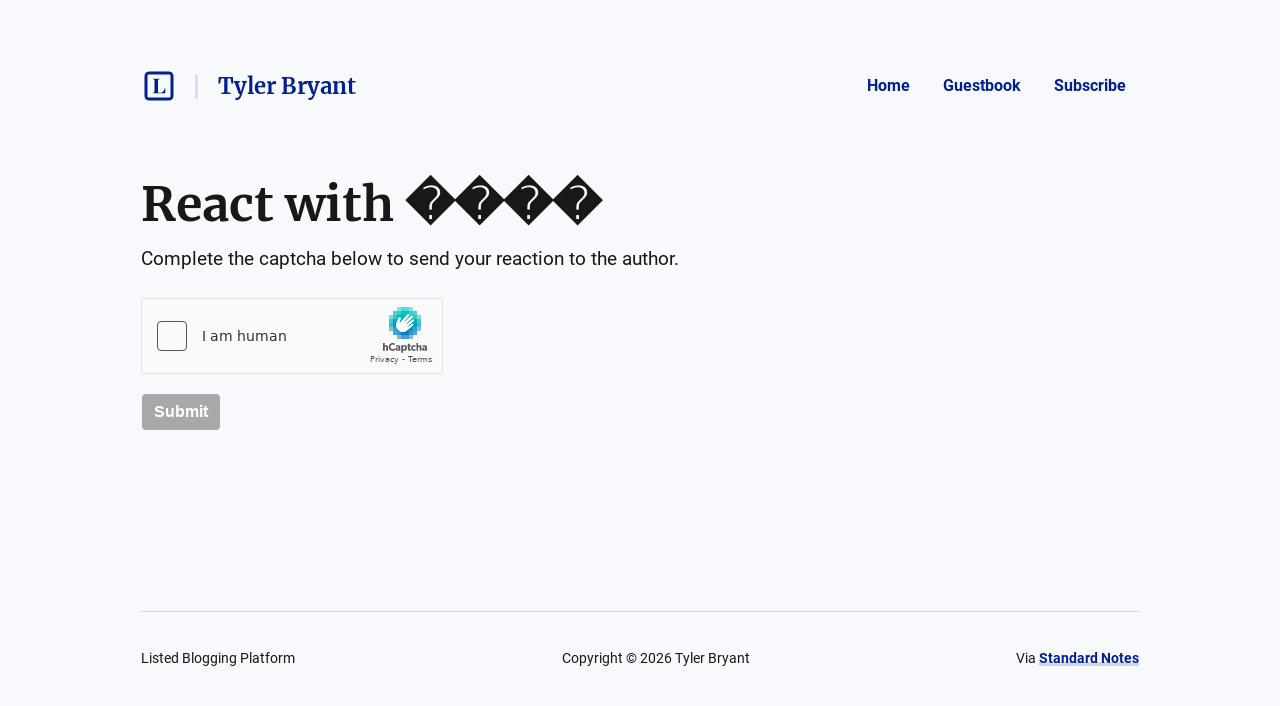

--- FILE ---
content_type: text/html; charset=utf-8
request_url: https://listed.to/authors/6894/posts/6206/reactions/new?reaction=%EF%BF%BD%EF%BF%BD%EF%BF%BD%EF%BF%BD
body_size: 9211
content:
<!DOCTYPE html>
<html lang="en">
  <head>
    <meta name="csrf-param" content="authenticity_token" />
<meta name="csrf-token" content="lsDwM9C_jHEi_f6DrzfhnEESDUz819inRlef6PZTjh6WvSnkKkHcChJ_ed0aeo44IBPexvjSG0bVCOeP7XySkg" />



    <title></title>
    <meta content="This Psalm is so encouraging to the believer!

God is my refuge! That means I don’t run away when the going gets tough and I don’t compromise when Biblical trut..." name="description"/>

      <link rel="canonical" href="https://listed.to/@tylerbryant/6206/psalm-11"/>

    <link rel="icon" type="image/png" href="https://s3.amazonaws.com/sn-listed/letters/v2/big/L.png" sizes="250x250" />
    <link rel="icon" type="image/png" href="https://s3.amazonaws.com/sn-listed/letters/v2/fav/L.png" sizes="32x32" />
    <link rel="apple-touch-icon" type="image/png" href="https://s3.amazonaws.com/sn-listed/letters/v2/big/L.png" sizes="250x250" />
    <link rel="apple-touch-icon-precomposed" type="image/png" href="https://s3.amazonaws.com/sn-listed/letters/v2/big/L.png" sizes="250x250" />
    <link rel="shortcut icon" type="image/png" href="https://s3.amazonaws.com/sn-listed/letters/v2/fav/L.png" sizes="32x32" />
    <!-- Apple -->
    <meta content="" name="apple-mobile-web-app-title"/>
    <meta content="" name="application-name"/>

    <meta name="viewport" content="width=device-width, initial-scale=1">

    <!-- Twitter -->
    <meta content="This Psalm is so encouraging to the believer!

God is my refuge! That means I don’t run away when the going gets tough and I don’t compromise when Biblical trut..." name="twitter:description"/>
    <meta content="" name="twitter:title"/>
    <meta content="@standardnotes" name="twitter:site"/>

    <meta content="summary" name="twitter:card"/>
    <meta name="twitter:image" content="https://s3.amazonaws.com/sn-listed/letters/v2/big/L.png">

    <!-- Facebook -->
    <meta name="og:image" content="https://s3.amazonaws.com/sn-listed/letters/v2/big/L.png">
    <meta content="" name="og:title"/>
    <meta content="" name="og:description"/>

    <link rel="stylesheet" media="all" href="/assets/application-753928f4b83e998d3d52ea707104e6ef0aee44a9225af983f565bae5d8c04dfa.css" data-turbolinks-track="reload" />
    <script src="/assets/stylekit-0bf041b5f310185d3964fc7f056dc42581ab71405ab4169407054ab5b232724b.js" data-turbolinks-track="reload"></script>



    <link rel="stylesheet" media="all" href="/packs/css/clientRegistration-c329649a.chunk.css" data-turbolinks-track="reload" defer="defer" />
    <script src="/packs/runtime~clientRegistration.js" data-turbolinks-track="reload" defer="defer"></script>
<script src="/packs/npm.babel.bundle.js" data-turbolinks-track="reload" defer="defer"></script>
<script src="/packs/npm.axios.bundle.js" data-turbolinks-track="reload" defer="defer"></script>
<script src="/packs/clientRegistration.bundle.js" data-turbolinks-track="reload" defer="defer"></script>



    <!-- Plausible -->
    <script defer data-domain="listed.to" src="https://plausible.standardnotes.com/js/plausible.js"></script>
    <!-- End Plausible Code -->

  </head>

  <body>
    <main id="main-container">
        
<div id="AuthorHeader-react-component-fbb55333-cecc-4e29-bb84-23fb2c6ba190"><div class="page-header__container " data-reactroot=""><div id="page-header"><div class="left"><div class="website-name"><a href="https://listed.to" class="listed-logo-link button button--no-fill" aria-label="Listed logo"><img src="/packs/media/assets/icons/ic-listed-a2f3c7f5bcf32941daa89a2d4758e8ff.svg" class="listed-logo" alt="Listed Logo"/></a></div><div class="author-name__container"><div class="author-name path-item"><a href="https://listed.to/@tylerbryant" class="button button--no-fill"><div class="h4">Tyler Bryant</div></a></div></div></div><div class="right"><button class="button button--menu-icon" aria-label="Menu" aria-controls="navigation" type="button"></button><div class="pages-menu__container"><nav class="pages-menu author-pages-menu--desktop pages-menu--desktop"><a href="https://listed.to/@tylerbryant" class="button page-link button--no-fill">Home</a><a href="https://listed.to/@tylerbryant/guestbook" class="button page-link button--no-fill">Guestbook</a><a href="https://listed.to/@tylerbryant/subscribe" class="button page-link button--no-fill">Subscribe</a></nav></div></div></div><div class="pages-menu__container"><nav class="pages-menu pages-menu--mobile "><a href="https://listed.to/@tylerbryant" class="button page-link button--no-fill">Home</a><a href="https://listed.to/@tylerbryant/guestbook" class="button page-link button--no-fill">Guestbook</a><a href="https://listed.to/@tylerbryant/subscribe" class="button page-link button--no-fill">Subscribe</a></nav></div></div></div>
      <script type="application/json" class="js-react-on-rails-component" data-component-name="AuthorHeader" data-dom-id="AuthorHeader-react-component-fbb55333-cecc-4e29-bb84-23fb2c6ba190">{"homeUrl":"https://listed.to","post":true,"isAccessoryPage":true,"author":{"bio":"Notes on Scripture","link":"","twitter":"","header_image_url":"","guestbook_disabled":false,"newsletter_disabled":false,"title":"Tyler Bryant","url":"https://listed.to/@tylerbryant","last_word_count":8973,"personal_link":null,"credentials":[]},"privatePost":false,"pages":null,"currentUrl":"https://listed.to/authors/6894/posts/6206/reactions/new?reaction=%EF%BF%BD%EF%BF%BD%EF%BF%BD%EF%BF%BD","blogPage":null}</script>
      



      <div id="content-container">
        
<script type="application/json" id="js-react-on-rails-context">{"railsEnv":"production","inMailer":false,"i18nLocale":"en","i18nDefaultLocale":"en","rorVersion":"11.3.0","rorPro":false,"href":"https://listed.to/authors/6894/posts/6206/reactions/new?reaction=%EF%BF%BD%EF%BF%BD%EF%BF%BD%EF%BF%BD","location":"/authors/6894/posts/6206/reactions/new?reaction=%EF%BF%BD%EF%BF%BD%EF%BF%BD%EF%BF%BD","scheme":"https","host":"listed.to","port":null,"pathname":"/authors/6894/posts/6206/reactions/new","search":"reaction=%EF%BF%BD%EF%BF%BD%EF%BF%BD%EF%BF%BD","httpAcceptLanguage":null,"serverSide":false}</script>
<div id="NewReaction-react-component-2d2a7e1e-a1cd-4584-9a34-cc17d4d1039e"><div class="validate-page page-container" data-reactroot=""><h1 class="h1">React with <!-- -->����</h1><p class="p1">Complete the captcha below to send your reaction to the author.</p><div id="captcha-form"><form><div class="form-section"></div><button type="submit" class="button button--disabled" disabled="">Submit</button></form></div><div class="error-toast "><div class="error-toast__container"><div class="error-toast__toast"><p class="p2 error-toast__message"></p><button class="button error-toast__dismiss-button" type="button" aria-label="Close error toast"></button></div></div></div></div></div>
      <script type="application/json" class="js-react-on-rails-component" data-component-name="NewReaction" data-dom-id="NewReaction-react-component-2d2a7e1e-a1cd-4584-9a34-cc17d4d1039e">{"reactionString":"����","post":{"id":6206,"title":"Psalm 11","unlisted":false,"created_at":"2019-06-13T15:36:15.000Z","word_count":67,"page":false,"author_name":null,"author_link":null,"author_relative_url":"https://listed.to/@tylerbryant/6206/psalm-11","preview_text":"This Psalm is so encouraging to the believer!\n\nGod is my refuge! That means I don’t run away when the going gets tough and I don’t compromise when Biblical truth, principles, and morality are under attack. I remain committed to righteousness even if the moral and spiritual foundations are destroyed in society.\n\nAfter all, God doesn’t run. He is still in the temple on His throne (v4)!\n...","rendered_text":"\u003cp\u003eThis Psalm is so encouraging to the believer!\u003c/p\u003e\n\n\u003cp\u003eGod is my refuge! That means I don’t run away when the going gets tough and I don’t compromise when Biblical truth, principles, and morality are under attack. I remain committed to righteousness even if the moral and spiritual foundations are destroyed in society.\u003c/p\u003e\n\n\u003cp\u003eAfter all, God doesn’t run. He is still in the temple on His throne (v4)!\u003c/p\u003e\n","url":"https://listed.to/@tylerbryant/6206/psalm-11","author":{"id":6894,"username":"tylerbryant","title":"Tyler Bryant","url":"https://listed.to/@tylerbryant"}},"hCaptchaSiteKey":"dd6c8670-fc9b-4024-9e31-304ee4b06776"}</script>
      


      </div>
      <div id="SharedFooter-react-component-f3a6339d-1294-4c13-a056-5e9b846c0333"><div id="footer" class="footer" data-reactroot=""><div class="footer__container"><p class="p3">Listed Blogging Platform</p><p class="p3">Copyright © <!-- -->2026<!-- --> <!-- -->Tyler Bryant</p><p class="p3">Via<!-- --> <a href="https://standardnotes.com" target="_blank" rel="noopener noreferrer">Standard Notes</a></p></div></div></div>
      <script type="application/json" class="js-react-on-rails-component" data-component-name="SharedFooter" data-dom-id="SharedFooter-react-component-f3a6339d-1294-4c13-a056-5e9b846c0333">{"blogPage":null,"author":{"title":"Tyler Bryant"},"privatePost":false}</script>
      


    </div>
  </main>
</html>


--- FILE ---
content_type: image/svg+xml
request_url: https://listed.to/packs/media/assets/icons/ic-menu-1af45ae4c36fc75f160570cc119291aa.svg
body_size: 179
content:
<svg width="24" height="24" viewBox="0 0 24 24" fill="none" xmlns="http://www.w3.org/2000/svg">
<path d="M3 6H21V8H3V6ZM3 11H21V13H3V11ZM3 16H21V18H3V16Z" fill="#181818"/>
</svg>
